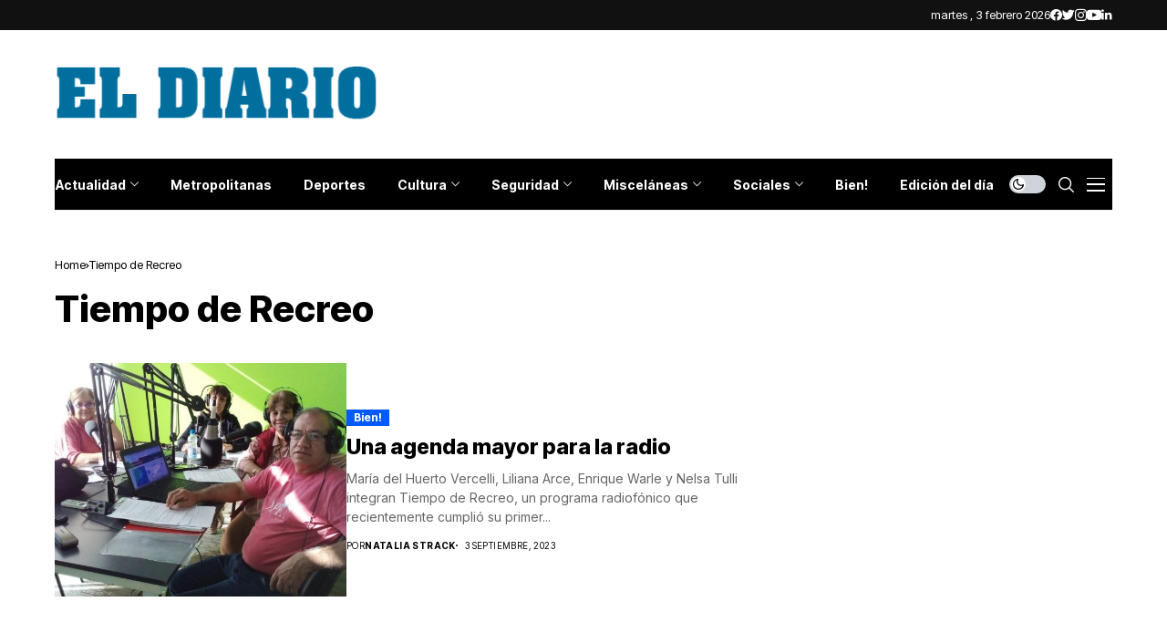

--- FILE ---
content_type: text/html; charset=utf-8
request_url: https://www.google.com/recaptcha/api2/aframe
body_size: 265
content:
<!DOCTYPE HTML><html><head><meta http-equiv="content-type" content="text/html; charset=UTF-8"></head><body><script nonce="R80bpmYlt08ntB09005Mbw">/** Anti-fraud and anti-abuse applications only. See google.com/recaptcha */ try{var clients={'sodar':'https://pagead2.googlesyndication.com/pagead/sodar?'};window.addEventListener("message",function(a){try{if(a.source===window.parent){var b=JSON.parse(a.data);var c=clients[b['id']];if(c){var d=document.createElement('img');d.src=c+b['params']+'&rc='+(localStorage.getItem("rc::a")?sessionStorage.getItem("rc::b"):"");window.document.body.appendChild(d);sessionStorage.setItem("rc::e",parseInt(sessionStorage.getItem("rc::e")||0)+1);localStorage.setItem("rc::h",'1770121643286');}}}catch(b){}});window.parent.postMessage("_grecaptcha_ready", "*");}catch(b){}</script></body></html>

--- FILE ---
content_type: application/javascript; charset=utf-8
request_url: https://fundingchoicesmessages.google.com/f/AGSKWxVwiQX07ZgjHFRf4LC8SVv800AhzCwAFfTY13vjx8DIf4M-CEfOQ_woq6t97MTbb6VRJFNw4xKgumeMOPT3dcQtaK780n_e_BiPmK-l0r1DLdDaqm9gw5Leuh6k2_J7r6fnpbIhIpMjEaq0cNcBQTauUZ2dBAQJLnXStJWX9-oAG62Ellcrgaq7ECiY/_/AD/Footer_/quadadvert./banners/300/ad_forum_/advertisment_
body_size: -1284
content:
window['c6e46e86-850e-4b4f-9651-a2258690e2ef'] = true;